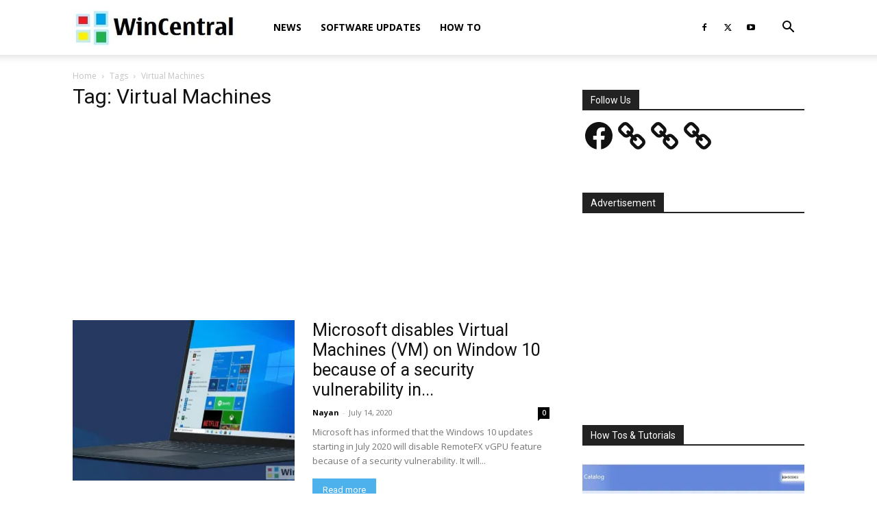

--- FILE ---
content_type: text/html; charset=utf-8
request_url: https://www.google.com/recaptcha/api2/aframe
body_size: 266
content:
<!DOCTYPE HTML><html><head><meta http-equiv="content-type" content="text/html; charset=UTF-8"></head><body><script nonce="3PChJmQevKw51UCedMOUfA">/** Anti-fraud and anti-abuse applications only. See google.com/recaptcha */ try{var clients={'sodar':'https://pagead2.googlesyndication.com/pagead/sodar?'};window.addEventListener("message",function(a){try{if(a.source===window.parent){var b=JSON.parse(a.data);var c=clients[b['id']];if(c){var d=document.createElement('img');d.src=c+b['params']+'&rc='+(localStorage.getItem("rc::a")?sessionStorage.getItem("rc::b"):"");window.document.body.appendChild(d);sessionStorage.setItem("rc::e",parseInt(sessionStorage.getItem("rc::e")||0)+1);localStorage.setItem("rc::h",'1769003011321');}}}catch(b){}});window.parent.postMessage("_grecaptcha_ready", "*");}catch(b){}</script></body></html>